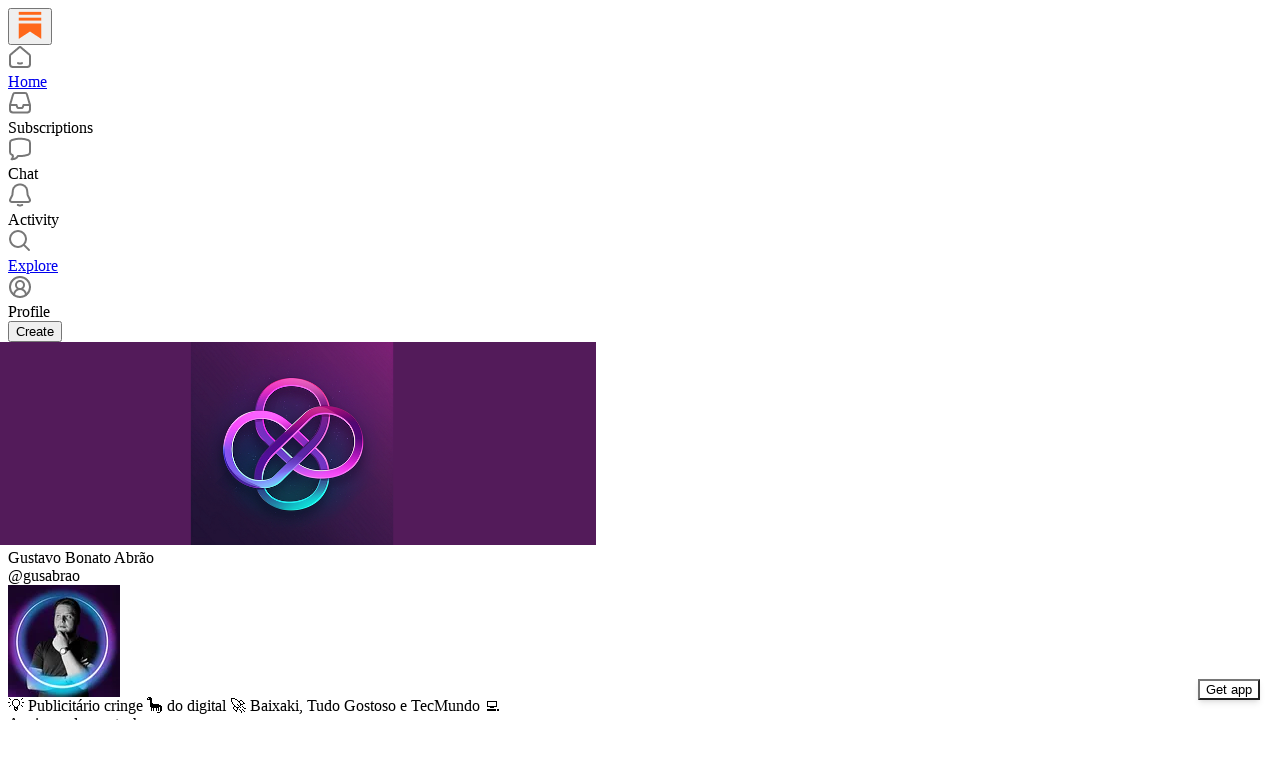

--- FILE ---
content_type: application/javascript
request_url: https://substackcdn.com/bundle/static/js/2721.1bfe296f.js
body_size: 21820
content:
"use strict";(self.webpackChunksubstack=self.webpackChunksubstack||[]).push([["2721"],{90117:function(e,t,n){n.d(t,{A:()=>i});let i={outer:"outer-cgmpdg",blur:"blur-gBxOTe",visible:"visible-noUyc6",icon:"icon-mx19LD"}},45897:function(e,t,n){n.d(t,{A:()=>i});let i={composer:"composer-ENKUUa",inputBox:"inputBox-GGEKcH",modalContext:"modalContext-f9yafG",submit:"submit-Y_w6uo"}},17515:function(e,t,n){n.d(t,{A:()=>a});var i=n(99851),l=n(17402),r=n(86500),o=n(68349);class a extends l.Component{componentWillUnmount(){this.state.uploading&&this.cancelUpload()}acceptsFile(e){return(this.props.accepts||this.accepts||"*").split(",").map(e=>new RegExp(e.trim().replace(/\./g,"\\.").replace(/\*/g,".*"))).reduce((t,n)=>t||n.test(e.type),!1)}uploadFile(e,t){let{urls:n=null,method:i="POST",rehost:l=!1,fileUrl:r=null,path:o=null,withCredentials:a=!0,useFormData:s=!0,mediaUpload:d=null}=arguments.length>2&&void 0!==arguments[2]?arguments[2]:{};var c,u=this;if(this.state.uploading)return;if(!window.FormData||!window.XMLHttpRequest)return void alert("Your browser does not support uploading files!");if(e&&!this.acceptsFile(e))return void alert("Please select a valid file");let p=n||this.props.urls||this.urls,m=[];if(!s&&this.chunkSize>0)for(let t=0;t<p.length;t++)m.push(e.slice(this.chunkSize*t,this.chunkSize*(t+1)));else p=[p[0]],m.push(e);let h=[],f=function(e){let n=arguments.length>1&&void 0!==arguments[1]?arguments[1]:0,l=new XMLHttpRequest;if(l.upload&&l.upload.addEventListener("progress",e=>u.onProgress(e),!1),l.addEventListener("load",t=>{d&&u.onPartUploadCompleted(d,l,e),u.uploadNextFile(t)},!1),l.addEventListener("error",t=>{console.error("failed to upload",t),n<10?(console.warn("retrying attempt=".concat(n+1),t),setTimeout(()=>{let t=f(e,n+1);u.setState({uploading:t,uploadingXhrs:[...u.state.uploadingXhrs.slice(0,-1),t]})},1e3*Math.pow(2,n))):u.onError(t)},!1),l.addEventListener("abort",e=>u.onAbort(e),!1),l.withCredentials=a,d&&u.onPartUploadStarted(d,l,e),l.open(i,p[e],!0),s){let n=new FormData;if(m[e]&&n.append(u.fileName||"file",m[e]),t)for(let e of Object.keys(t))n.append(e,t[e]);l.send(n)}else if(m[e]){var r,o;(null==(r=m[e])?void 0:r.type)&&l.setRequestHeader("Content-Type",null==(o=m[e])?void 0:o.type),l.send(m[e])}return l};for(let e=0;e<p.length;e++){if(d){let t=(null!=(c=d.parts)?c:[]).find(t=>t.part_number===e+1);if(null==t?void 0:t.etag){console.warn("already uploaded part ".concat(e+1));continue}}h.push(()=>f(e))}if(h.length)return this.resetUpload(h,l,r,o,d),h;this.onComplete()}uploadNextFile(e){let{uploadingXhrs:t,uploadingXhrGenerators:n}=this.state;if(t&&n&&t.length<n.length){let e=n[t.length]();this.setState({uploading:e,uploadingXhrs:t.concat([e])});return}this.onComplete(e)}resetUpload(){let e=arguments.length>0&&void 0!==arguments[0]?arguments[0]:null,t=arguments.length>1&&void 0!==arguments[1]&&arguments[1],n=arguments.length>2&&void 0!==arguments[2]?arguments[2]:null,i=arguments.length>3&&void 0!==arguments[3]?arguments[3]:null;arguments.length>4&&arguments[4];let l=null,r=null==e?void 0:e[0];r?l=r():e=null,clearInterval(this.state.percentCompleteInterval),this.setState({uploading:l,uploadingXhrs:l?[l]:null,uploadingXhrGenerators:e,startedAt:new Date().getTime(),percentComplete:null,percentCompleteInterval:null,estimatedTimeLeft:null,estimatedTimeLeftAt:null,rehost:t,fileUrl:n,path:i})}startPercentCompleteInterval(){this.setState({uploadedAt:new Date().getTime(),percentCompleteInterval:window.setInterval(()=>this.onPercentCompleteInterval(),100)})}onPercentCompleteInterval(){if(!this.state.uploading)return;let e=this.state.uploadedAt-this.state.startedAt,t=e*(1/this.fudgeFactor-1),n=e+t,i=Date.now()-this.state.startedAt;i<n?this.setEstimatedTimeLeft(i/n):null!==this.state.percentComplete&&this.state.percentComplete<1&&this.setEstimatedTimeLeft(1)}cancelUpload(){if(this.state.uploading)try{this.state.uploading.abort()}catch(e){console.error("Failed to cancel upload",e)}}setEstimatedTimeLeft(e){let t=0,n=new Date().getTime();if(this.state.startedAt&&Date.now()-this.state.startedAt>=5e3&&e&&e<1){let i=Date.now()-this.state.startedAt,l=i/e-i;l>=6e4&&(this.state.estimatedTimeLeft&&this.state.estimatedTimeLeft<l&&this.state.estimatedTimeLeftAt-Date.now()<5e3?(t=this.state.estimatedTimeLeft,n=this.state.estimatedTimeLeftAt):t=l)}return this.state.estimatedTimeLeft!==t&&this.setState({estimatedTimeLeft:t,estimatedTimeLeftAt:n}),t}getEstimatedTimeLeftMs(){return this.state.estimatedTimeLeft}onProgress(e){let{existingEtags:t=[],uploadingXhrs:n,uploadingXhrGenerators:i,percentCompleteInterval:l}=this.state;if(!l&&e.lengthComputable){var r,o;let l=(null!=(r=null==i?void 0:i.length)?r:1)+t.length,a=((null!=(o=null==n?void 0:n.length)?o:1)-1+t.length)/l+e.loaded/e.total/l,s=Math.min(a,1);this.setState({percentComplete:s}),this.props.onProgress&&this.props.onProgress({percentComplete:100*s});let d=(null==i?void 0:i.length)||1,c=(((null==n?void 0:n.length)||1)-1)/d+e.loaded/e.total/d;this.setEstimatedTimeLeft(c*this.fudgeFactor),a>=1&&this.startPercentCompleteInterval()}}async onComplete(e){var t,n;let i,l=this.state.uploading&&this.state.uploading.status;if(!l||l<200||l>=400)return void this.onError();let r=null!=(n=null==(t=this.state.uploading)?void 0:t.responseText)?n:"";try{i=JSON.parse(r)}catch(e){console.error("Failed to parse response:",e)}this.resetUpload(),this.props.onUpload&&this.props.onUpload(i,r)}onError(e,t){let n=t||(0,o.I5)(this.state.uploading);alert(n),this.resetUpload(),this.props.onError&&this.props.onError(Error(n))}onAbort(e){this.resetUpload(),this.props.onAbort&&this.props.onAbort()}render(){return this.props,this.state,console.error("should be implemented by subclass"),null}constructor(e,t){super(e,t),(0,i._)(this,"fudgeFactor",.8),(0,i._)(this,"accepts",null),(0,i._)(this,"chunkSize",null),(0,i._)(this,"fileName",""),(0,i._)(this,"urls",[]),(0,i._)(this,"onPartUploadStarted",async(e,t,n)=>{(0,r.u4)(r.qY.MEDIA_UPLOAD_PART_STARTED,{media_upload_id:e.id,post_id:e.post_id,part_number:n})}),(0,i._)(this,"onPartUploadCompleted",async(e,t,n)=>{(0,r.u4)(r.qY.MEDIA_UPLOAD_PART_COMPLETED,{media_upload_id:e.id,post_id:e.post_id,part_number:n})}),this.state={uploading:null,uploadingXhrGenerators:[],uploadingXhrs:[],existingEtags:[],startedAt:null,uploadedAt:null,percentComplete:null,percentCompleteInterval:null,estimatedTimeLeft:null,estimatedTimeLeftAt:null,rehost:null,fileUrl:null,path:null}}}},10168:function(e,t,n){n.d(t,{A:()=>s});var i=n(69277),l=n(70408),r=n(32641),o=n(4006),a=n(97731);let s=e=>{var{size:t=24,color:n="var(--color-fg-primary)"}=e,s=(0,r._)(e,["size","color"]);return(0,o.Y)(a.A,(0,l._)((0,i._)({},s),{name:"FilledReplyIcon",svgParams:{viewBox:"0 0 24 24"},stroke:"none",width:t,height:t,fill:n,children:(0,o.Y)("path",{d:"M10.2977 21.9891C11.0145 21.9891 11.5309 21.4441 11.5309 20.7139V16.5504H11.8367C15.9262 16.5504 18.498 17.6186 20.3426 21.1826C20.7114 21.8801 21.1963 21.9891 21.639 21.9891C22.1976 21.9891 22.7246 21.466 22.7246 20.5286C22.7246 12.4741 19.4256 7.4496 11.8367 7.4496H11.5309V3.3297C11.5309 2.59945 11.0145 2 10.2767 2C9.76024 2 9.41234 2.22888 8.85375 2.77384L0.537549 10.8174C0.126482 11.2207 0 11.624 0 11.9946C0 12.3542 0.137023 12.7684 0.537549 13.1608L8.85375 21.2807C9.35964 21.7711 9.78129 21.9891 10.2977 21.9891Z"})}))}},59085:function(e,t,n){n.d(t,{A:()=>s});var i=n(69277),l=n(70408),r=n(32641),o=n(4006),a=n(97731);let s=e=>{var{size:t=24,color:n="var(--color-fg-primary)"}=e,s=(0,r._)(e,["size","color"]);return(0,o.Y)(a.A,(0,l._)((0,i._)({},s),{name:"SkinnyPinIcon",svgParams:{viewBox:"0 0 24 24"},stroke:"none",width:t,height:t,fill:n,children:(0,o.Y)("path",{d:"M4 14.8571C4 15.7323 4.58687 16.3089 5.51351 16.3089H11.0836V21.117C11.0836 22.6924 11.7426 24 12 24C12.2471 24 12.906 22.6924 12.906 21.117V16.3089H18.4762C19.4028 16.3089 19.9896 15.7323 19.9896 14.8571C19.9896 12.6847 18.2497 10.3887 15.3565 9.33849L15.0167 4.6126C16.5199 3.75804 17.7554 2.79021 18.2908 2.10038C18.5585 1.75032 18.6924 1.40025 18.6924 1.09137C18.6924 0.463323 18.2085 0 17.4878 0H6.51222C5.7812 0 5.30759 0.463323 5.30759 1.09137C5.30759 1.40025 5.43115 1.75032 5.69883 2.10038C6.23423 2.79021 7.46975 3.75804 8.97296 4.6126L8.6332 9.33849C5.74002 10.3887 4 12.6847 4 14.8571Z"})}))}},74546:function(e,t,n){n.d(t,{n:()=>a});var i=n(4006),l=n(50802),r=n(17402),o=n(35369);function a(e){let{mediaUpload:t,selectedFile:n,onInputChange:a}=e,s=(0,r.useRef)();return t||n?null:(0,i.FD)(o.K0,{priority:"tertiary",size:"md",onClick:()=>{var e;null==(e=s.current)||e.click()},children:[(0,i.Y)(l.A,{size:20}),(0,i.Y)("input",{type:"file",accept:"video/*",multiple:!0,onChange:a,ref:s,style:{display:"none"}})]})}},2991:function(e,t,n){n.d(t,{J:()=>a});var i=n(69277),l=n(70408),r=n(4006),o=n(21398);function a(e){return(0,r.Y)(o.Ic,(0,l._)((0,i._)({},e),{module:"./ChatTextEditor",resolve:e=>e.ChatTextEditor,onRequest:()=>n.e("6308").then(n.bind(n,95375))}))}},79515:function(e,t,n){n.d(t,{Qi:()=>C,iC:()=>g,sl:()=>y});var i=n(69277),l=n(70408),r=n(32641),o=n(4006),a=n(17402),s=n(91461),d=n(84605),c=n(89490),u=n(35369),p=n(76977),m=n(63136),h=n(49807),f=n(57324);function g(e){var{hasLeftChat:t,isPaywallPreview:n,publication:a,isFounding:s,isFreeSubscribed:d,footerMessage:c,footerIcon:u,handleJoinChat:h}=e,f=(0,r._)(e,["hasLeftChat","isPaywallPreview","publication","isFounding","isFreeSubscribed","footerMessage","footerIcon","handleJoinChat"]);return(0,o.Y)(v,{children:(0,o.Y)(b,{children:(0,o.FD)(p.I1,{gap:20,alignItems:"center",children:[(0,o.FD)(p.Ye,{gap:8,alignItems:"center",children:[u,(0,o.Y)(m.EY.B3,{weight:"medium",color:"primary",align:"center",children:c})]}),(0,o.Y)(_,(0,l._)((0,i._)({},f),{hasLeftChat:t,isPaywallPreview:n,publication:a,isFounding:s,isFreeSubscribed:d,pubSettings:null==a?void 0:a.threads_v2_settings,handleJoinChat:h}))]})})})}function y(){return(0,o.Y)(v,{children:(0,o.Y)(b,{children:(0,o.Y)(u.$n,{priority:"secondary",loading:!0,minWidth:320,children:(0,o.Y)(a.Fragment,{})})})})}let v=(0,c.I4)({display:"flex",paddingX:20,paddingBottom:20,justifyContent:"center"}),b=(0,c.I4)({display:"flex",flex:"grow",radius:"md",justifyContent:"center",alignItems:"center",padding:20,bg:"primary-hover",gap:12});function _(e){let{hasLeftChat:t,isPaywallPreview:n,publication:i,isFounding:l,isFreeSubscribed:r,pubSettings:a,hasPaidPaywall:s,hasFoundingPaywall:c,handleJoinChat:p}=e,{iString:m}=(0,d.GO)();if(t)return(0,o.Y)(u.$n,{priority:"primary",onClick:p,children:m("Join chat")});if(n&&i)switch(i.paywall_chat){case"free":return(0,o.Y)(w,{planType:"free",publication:i,children:m("Subscribe")});case"paid":case"founding":return(0,o.Y)(Y,{publication:i,buttonText:m("Subscribe"),planType:i.paywall_chat});default:return null}return((null==a?void 0:a.create_thread_minimum_role)==="founding"||c)&&!l&&i?(0,o.Y)(Y,{publication:i,buttonText:m("Upgrade"),planType:"founding"}):((null==a?void 0:a.create_thread_minimum_role)==="paid"||s)&&r&&i?(0,o.Y)(Y,{publication:i,buttonText:m("Upgrade"),planType:"paid"}):null}function Y(e){var t,n,i;let l,r,{publication:s,buttonText:c,planType:u}=e,{iString:p}=(0,d.GO)(),m=null!=(n=null==(t=s.plans)?void 0:t.filter(e=>e.active))?n:[],h="founding"===u?m.find(e=>{var t;return null==(t=e.metadata)?void 0:t.founding}):null!=(i=m.find(e=>"month"===e.interval))?i:m[0],f=p("Subscribe"),g=(0,a.useMemo)(()=>{var e;return new Intl.NumberFormat(void 0,{style:"currency",currency:null!=(e=null==h?void 0:h.currency)?e:"USD",trailingZeroDisplay:"stripIfInteger"})},[null==h?void 0:h.currency]);return(0,o.FD)(w,{publication:s,planType:u,children:[c||f,h?" ∙ ".concat((l="".concat(g.format(h.amount/100)," "),r="year"===h.interval?"a year":"a month","".concat(l).concat(r))):null]})}function w(e){let{publication:t,planType:n,children:l}=e;return(0,o.Y)(p.I1,{width:320,children:(0,o.Y)(u.$n,{priority:"primary",href:(0,h.eV6)(t,{addBase:!0,params:(0,i._)({utm_source:f.VU.substack,utm_medium:f.Jn.web,utm_content:f.fL.chat,next:window.location.href},"founding"===n?{plan:"founding"}:{})}),children:l})})}function C(){return(0,o.Y)(s.A,{size:14,color:"var(--color-fg-primary)"})}},20394:function(e,t,n){n.d(t,{G:()=>w});var i=n(69277),l=n(70408),r=n(4006),o=n(46271),a=n(89490),s=n(97515),d=n(63175),c=n(594),u=n(3046),p=n(46647),m=n(35369),h=n(76977);function f(e){let{onClick:t}=e;return(0,r.Y)(h.pT,{justifyContent:"center",padding:8,children:(0,r.Y)(m.$n,{priority:"tertiary",onClick:t,children:"Load more"})})}var g=n(87782),y=n(18464),v=n(167),b=n(87545),_=n(99051),Y=n(57324);function w(e){let{chatItem:t,onSelectPost:n,isPaid:m,isFounding:h,isFreeSubscribed:w,pub:P,isReadOnly:F,onBack:T,isPreview:D,index:I}=e,k=(0,o.Jd)();if("day-marker"===t.type)return(0,r.Y)(a.az,{paddingTop:16*(0===I),children:(0,r.Y)(p.D,{timestamp:t.item.timestamp},t.id)});if("new-marker"===t.type)return(0,r.Y)(g.F,{},t.id);if("community-post"===t.type){let{item:e}=t;return n?(0,r.Y)(a.az,{paddingX:16,paddingBottom:16,children:(0,r.Y)(b.AJ,{item:e.isNew&&k?(0,l._)((0,i._)({},e),{user:k}):e,onSelect:n,isPaid:m,isFounding:h,isFreeSubscribed:w,pub:P,isReadOnly:F},e.communityPost.id)}):null}if("parent-post"===t.type){let{item:e}=t;return(0,r.FD)(d.DF,{children:[(0,r.Y)(b.AJ,{item:e,pub:P,isPaid:m,isFounding:h,isFreeSubscribed:w,isReadOnly:!1,onSelect:()=>{},showReply:!1,onDelete:()=>null==T?void 0:T()}),D?(0,r.Y)(y.r9,{}):null]})}if("message-group"===t.type)return(0,r.Y)(a.az,{paddingX:16,paddingBottom:16,children:(0,r.Y)(u.$4,{group:t.item,direction:t.item.author.id===(null==k?void 0:k.id)?"outgoing":"incoming",isPending:!1,showName:!0},t.id)});if("load-more"===t.type)return(0,r.Y)(f,{onClick:t.item.onClick},t.id);if("loading"===t.type)return(0,r.Y)(c.W,{},t.id);if("chat-zero"===t.type){let{title:e,description:n,includeUpsell:i}=t.item;return(0,r.Y)(s.p,{title:e,description:n,button:i&&P?(0,r.Y)(_.no,{pub:P,utm_source:Y.VU.webChatPaywall}):void 0},t.id)}if("divider"===t.type){let{replyCount:e,parentPost:n,parentReply:i}=t.item;return(0,r.Y)(a.az,{paddingX:16,children:(0,r.Y)(v.wG,{replyCount:e,parentPost:n,parentReply:i})})}if("error"===t.type)return(0,r.Y)(v.v0,{});if("parent-reply"===t.type)return(0,r.Y)(d.DF,{children:(0,r.Y)(v.Wf,{reply:t.item.parentReply,author:t.item.author})});if("paywall"===t.type&&P){let{item:e}=t;return"communityPost"in e?(0,r.Y)(C,{children:(0,r.Y)(b.AJ,{item:e,pub:P,isPaid:m,isFounding:h,isFreeSubscribed:w,isReadOnly:!0,onSelect:()=>{},showReply:!1})}):(0,r.Y)(C,{css:{paddingTop:32},children:(0,r.Y)(v.pU,{user:e.user,showReply:!1,analyticsParams:{publication_id:P.id,community_post_id:e.postId},audience:e.audience,pub:P})})}return null}let C=(0,a.I4)({padding:16})},65228:function(e,t,n){n.d(t,{L:()=>v});var i=n(4006),l=n(84605),r=n(46271),o=n(86500),a=n(24078),s=n(17028),d=n(81929),c=n(31679),u=n(8665),p=n(62488),m=n(93427),h=n(49095),f=n(16291),g=n(15567),y=n(35407);function v(e){var t,n,l,d;let{item:v,onSelect:_,isSelected:Y,isUnread:w,tab:C}=e,P=(0,p.Z)(),F=(0,r.Jd)(),T=null==(t=v.messageThread.members.find(e=>e.user_id!==(null==F?void 0:F.id)))?void 0:t.user;if(!T)return console.error("No member for DM conversation ".concat(v.messageThread.id)),null;let{recentMessage:D}=v,I=D&&(null==(n=v.messageThread.members.find(e=>D.comment.user_id===e.user_id))?void 0:n.user);return(0,i.FD)(c._h,{isSelected:Y,onClick:e=>{let t=v.messageThread.id;(0,o.u4)(o.qY.CHAT_INBOX_CONVERSATION_CLICKED,{surface:P,tab:C,type:"dm",conversation_id:t}),_(t,e)},href:(0,g.tv)(v.messageThread.id),children:[w&&(0,i.Y)(m.XV,{className:y.A.unreadDot}),(0,i.Y)(a.eu,{user:T,size:56}),(0,i.FD)(c.Ru,{children:[(0,i.FD)(s.fI,{alignItems:"center",gap:8,children:[(0,i.FD)(s.fI,{gap:12,flex:"grow",children:[(0,i.Y)(s.EY.B3,{weight:"medium",ellipsis:!0,children:T.name}),T.bestseller_tier||(null==(l=T.status)?void 0:l.badge)?(0,i.Y)(h.UserStatusSymbols,{inline:!0,status:T.status,size:"sm",userId:T.id}):null,"requests"===C&&(0,i.Y)(b,{item:v})]}),(null==D?void 0:D.comment)&&(0,i.Y)(s.EY.B5,{color:"secondary",children:(0,f.A)(D.comment.created_at).chatTime()}),v.isPinned&&(0,i.Y)(u.Q,{})]}),D&&(0,i.Y)(c.C4,{unread:w,children:(0,i.Y)(c.YP,{comment:D.comment,link:null==(d=D.link_metadata)?void 0:d.title,outgoing:(null==I?void 0:I.id)===(null==F?void 0:F.id),fallbackText:v.subtitleBody})})]})]})}function b(e){let{item:t}=e,{iString:n}=(0,l.GO)(),{subscriberContext:r}=t,o=null==r?void 0:r.membershipState,a=o&&["free_signup","subscribed"].includes(o);return r&&a?(0,i.Y)(d.vw,{theme:"subscribed"===o?"paid":"default",children:n(r.isFounding?"Founding":"subscribed"===o?"Paid":"Free")}):null}},31679:function(e,t,n){n.d(t,{C4:()=>f,Ru:()=>h,S:()=>y,YP:()=>g,_h:()=>m});var i=n(69277),l=n(32641),r=n(4006),o=n(32485),a=n.n(o),s=n(89490),d=n(17028),c=n(76977),u=n(22602),p=n(35407);function m(e){var{isSelected:t,className:n}=e,o=(0,l._)(e,["isSelected","className"]);return(0,r.Y)(c.VP,{children:(0,r.Y)(c.Ye,(0,i._)({className:a()(p.A.chatPublication,n,t&&p.A.selected),as:"a",alignItems:"center",position:"relative",gap:12,paddingY:12,paddingX:16,href:o.href,target:"_blank",rel:"noopener noreferrer",hover:!0,userSelect:"none"},o))})}let h=(0,s.yw)({display:"flex",direction:"column",flex:"grow",minWidth:0,gap:2,alignSelf:"start",justifyContent:"start"});function f(e){let{unread:t,children:n}=e;return(0,r.Y)(d.EY.B4,{display:"flex",color:t?"primary":"secondary",children:(0,r.Y)(d.EY,{as:"span",ellipsis:!0,minWidth:0,children:n})})}function g(e){var t;let{comment:n,outgoing:i,link:l,fallbackText:o}=e;if(n.reported_by_user)return(0,r.Y)("em",{children:"You reported this thread."});let{media_uploads:a}=n,s=(null==a?void 0:a.length)||0,d=null!=(t=null==n?void 0:n.body)?t:void 0,c=i?"You: ":"";return n||(c="New conversation"),l&&(d?c+="\uD83D\uDD17 ".concat(d):l?c+="\uD83D\uDD17 ".concat(l):c+="\uD83D\uDD17 Link"),a&&(d?c+="\uD83D\uDCF8 ".concat(d):s>1?c+="\uD83D\uDCF8  ".concat(s," Images"):c+="\uD83D\uDCF8 Image"),a||l||(d?c+=d:c+=o),(0,r.Y)(r.FK,{children:c})}function y(){return(0,r.Y)(c.VP,{padding:12,gap:8,children:Array(8).fill(0).map(()=>(0,r.Y)(v,{}))})}function v(){return(0,r.FD)(c.fI,{gap:12,padding:8,alignItems:"center",children:[(0,r.Y)(u.O,{radius:"full",width:48,height:48}),(0,r.FD)(c.VP,{gap:8,flex:"grow",children:[(0,r.Y)(u.O,{maxWidth:"".concat(50*Math.random()+50,"%")}),(0,r.Y)(u.O,{maxWidth:"".concat(25*Math.random()+25,"%")})]})]})}},506:function(e,t,n){n.d(t,{HD:()=>j,sv:()=>$,et:()=>W,D1:()=>J,J6:()=>H,Xp:()=>B,rK:()=>X,TO:()=>V});var i=n(69277),l=n(70408),r=n(32641),o=n(4006),a=n(48697),s=n(59612),d=n(17402),c=n(18993),u=n(97731);let p=e=>{var{size:t=24,color:n="var(--color-fg-primary)"}=e,a=(0,r._)(e,["size","color"]);return(0,o.Y)(u.A,(0,l._)((0,i._)({},a),{name:"MessageIconFilled",svgParams:{viewBox:"0 0 24 24"},stroke:"none",width:t,height:t,fill:n,style:{display:"block"},children:(0,o.Y)("path",{d:"M4.84127 22.0503C6.0053 22.0503 8.90565 20.7796 10.5547 19.5962C10.7196 19.4798 10.8553 19.4313 10.9912 19.4313C11.1173 19.4409 11.2434 19.4507 11.3695 19.4507C18.3634 19.4507 23 15.4736 23 10.6429C23 5.76371 18.1111 1.82544 12 1.82544C5.88889 1.82544 1 5.76371 1 10.6429C1 13.7469 2.91093 16.4727 6.02469 18.1411C6.1702 18.2188 6.2187 18.3643 6.1411 18.5097C5.59789 19.4022 4.62787 20.4692 4.25926 20.9542C3.88096 21.4392 4.09436 22.0503 4.84127 22.0503Z"})}))};var m=n(84605),h=n(27332),f=n(74546),g=n(86998),y=n(86500),v=n(24078),b=n(35369),_=n(76977),Y=n(16993),w=n(36372),C=n(45773),P=n(82519),F=n(88774);function T(e){let{visibilityOptions:t,currentVisibility:n,onPick:i}=e,{iString:l}=(0,m.GO)(),r="all_subscribers"===n,a=["only_paid","only_paid_replies"].includes(n),s=["only_founding","only_founding_replies"].includes(n),d=["only_paid","only_founding"].includes(n);return(0,o.FD)(F.W1,{trigger:(0,o.Y)(b.$n,{priority:"secondary",size:"sm",trailing:(0,o.Y)(P.A,{}),children:(0,o.Y)(D,{currentVisibility:n})}),children:[(0,o.Y)(F.j,{children:l("Who is this thread for?")}),t.hasFree&&(0,o.Y)(F.Dr,{onClick:()=>{i("all_subscribers")},trailing:r?(0,o.Y)(C.A,{size:20}):null,children:(0,o.Y)(D,{currentVisibility:"all_subscribers"})}),t.hasPaid&&(0,o.Y)(F.Dr,{onClick:()=>{i(d?"only_paid":"only_paid_replies")},trailing:a?(0,o.Y)(C.A,{size:20}):null,children:(0,o.Y)(D,{currentVisibility:"only_paid"})}),t.hasFounding&&(0,o.Y)(F.Dr,{onClick:()=>{i(d?"only_founding":"only_founding_replies")},trailing:s?(0,o.Y)(C.A,{size:20}):null,children:(0,o.Y)(D,{currentVisibility:"only_founding"})})]})}function D(e){let{currentVisibility:t}=e,{iString:n}=(0,m.GO)();switch(t){case"only_paid":case"only_paid_replies":return(0,o.Y)(o.FK,{children:n("Paid subscribers")});case"only_founding":case"only_founding_replies":return(0,o.Y)(o.FK,{children:n("Founding members")});default:return(0,o.Y)(o.FK,{children:n("Everyone")})}}var I=n(91461);function k(e){let{currentVisibility:t,onPick:n}=e,{iString:i}=(0,m.GO)(),l=["only_founding","only_founding_replies"].includes(t),r=["only_paid_replies","only_founding_replies"].includes(t),a=["only_paid","only_founding"].includes(t);return(0,o.FD)(F.W1,{trigger:(0,o.Y)(b.$n,{priority:"secondary",size:"sm",trailing:(0,o.Y)(P.A,{}),leading:(0,o.Y)(I.A,{size:12}),children:(0,o.Y)(S,{currentVisibility:t})}),children:[(0,o.Y)(F.j,{children:i("Which parts should be paywalled?")}),(0,o.Y)(F.Dr,{onClick:()=>{n(l?"only_founding_replies":"only_paid_replies")},trailing:r?(0,o.Y)(C.A,{size:20}):null,children:(0,o.Y)(S,{currentVisibility:l?"only_founding_replies":"only_paid_replies"})}),(0,o.Y)(F.Dr,{onClick:()=>{n(l?"only_founding":"only_paid")},trailing:a?(0,o.Y)(C.A,{size:20}):null,children:(0,o.Y)(S,{currentVisibility:l?"only_founding":"only_paid"})})]})}function S(e){let{currentVisibility:t}=e,{iString:n}=(0,m.GO)();switch(t){case"only_paid_replies":case"only_founding_replies":return(0,o.Y)(o.FK,{children:n("Paywall replies")});case"only_paid":case"only_founding":return(0,o.Y)(o.FK,{children:n("Paywall everything")});default:return(0,o.Y)(o.FK,{children:n("Unknown")})}}var A=n(34389),E=n(60322),x=n(76171);function O(e){let{options:t,setOption:n}=e,{iString:i}=(0,m.GO)();return(0,o.FD)(_.ov,{gap:8,alignItems:"center",children:[(0,o.Y)(E.S,{size:"xs",checked:t.sendAsEmail,onChange:()=>n("sendAsEmail",!t.sendAsEmail)}),(0,o.Y)(x.JU,{children:i("Send as email")})]})}function U(e){let{options:t,setOption:n}=e,{iString:i}=(0,m.GO)();return(0,o.FD)(_.ov,{gap:8,alignItems:"center",children:[(0,o.Y)(E.S,{size:"xs",checked:t.sendPush,onChange:()=>n("sendPush",!t.sendPush)}),(0,o.Y)(x.JU,{children:i("Send as push")})]})}var L=n(45458),N=n(2991),R=n(99715),z=n(3843),M=n(35407);let B=6;function V(e){let{publication:t,publicationId:n,placeholder:i,maxImagesToUpload:l,publishOptionsEnabled:r,visibilityOptions:a,photosEnabled:s=!1,videoEnabled:c=!1,disabled:u,onSubmit:m,initialFiles:h,handleModalClose:f,handleModalOpen:g,isModalOpen:v,videoPlayerProps:Y,editingPost:w}=e;return(0,d.useEffect)(()=>{v&&(0,y.u4)(y.qY.THREADS_COMPOSER_SCREEN_VIEWED,{publication_id:n})},[v]),(0,o.FD)(o.FK,{children:[(0,o.Y)(_.VP,{justifyContent:"center",paddingX:20,paddingBottom:20,className:M.A.footer,children:(0,o.Y)(_.VP,{radius:"md",justifyContent:"center",alignItems:"center",padding:20,bg:"secondary",gap:12,children:(0,o.Y)(_.VP,{width:320,children:(0,o.Y)(b.$n,{priority:"primary",onClick:()=>g(!0),disabled:u,leading:(0,o.Y)(p,{size:16,color:"var(--color-button-fg)"}),children:i})})})}),t&&(0,o.Y)(j,{isModalOpen:v,publication:t,maxImagesToUpload:l,publishOptionsEnabled:r,visibilityOptions:a,photosEnabled:s,videoEnabled:c,onSubmit:m,handleModalClose:f,initialFiles:h,videoPlayerProps:Y,editingPost:w})]})}function j(e){let{isModalOpen:t,publication:n,maxImagesToUpload:i,publishOptionsEnabled:l,visibilityOptions:r,photosEnabled:a,videoEnabled:s,onSubmit:d,handleModalClose:c,initialFiles:u,videoPlayerProps:p,editingPost:m}=e;return(0,o.Y)(Y.aF,{isOpen:t,onClose:c,fullscreenMobile:!0,width:600,children:(0,o.Y)(G,{publication:n,maxImagesToUpload:i,publishOptionsEnabled:l,visibilityOptions:r,photosEnabled:a,videoEnabled:s,onSubmit:d,handleModalClose:c,initialFiles:u,videoPlayerProps:p,editingPost:m})})}function G(e){var t,n,i,l,r;let{publication:a,maxImagesToUpload:s,publishOptionsEnabled:c,visibilityOptions:u,photosEnabled:p,videoEnabled:m,onSubmit:f,handleModalClose:y,initialFiles:w,videoPlayerProps:C,editingPost:P}=e,F=null==P||null==(n=P.threadMediaUploads)||null==(t=n[0])?void 0:t.mediaUpload,{user:D,files:I,handleSubmit:S,inputFile:E,removeFile:x,onChangeFile:B,onImageButtonClick:V,addFiles:j,textValue:G,setTextValue:W,options:K,setOption:q,postAudienceHandler:Q,canSubmit:Z,linkUrl:ee,setLinkUrl:et,getContentRef:en,selectedVideoFile:ei,setSelectedVideoFile:el,mediaUpload:er,setMediaUpload:eo}=(0,A.o)({defaultValue:null!=(l=null==P?void 0:P.body)?l:void 0,maxImagesToUpload:s,onSubmit:f,defaultPostAudience:P?P.audience:u.hasFree?"all_subscribers":u.hasPaid?"only_paid":"only_founding",initialMediaAssets:null!=(r=null==P?void 0:P.media_assets)?r:void 0,initialMediaUpload:F,editingPostId:null==P?void 0:P.id}),ea=(0,g.Qk)({onAddFiles:e=>{let t=e.filter(e=>(0,g.St)({fileType:e.type}));if(t.length>0&&t[0]){eo(null),el(t[0]);return}el(null),eo(null),j(e)},acceptFile:e=>{let{fileType:t}=e;return(0,g.um)({fileType:t})||!!(m&&(0,g.St)({fileType:t}))}}),es=(0,d.useCallback)(e=>{W(e)},[W]);(0,d.useEffect)(()=>{w&&w.length>0&&j(w)},[w]);let ed="free"===a.paywall_chat,ec="paid"===a.paywall_chat,eu="founding"===a.paywall_chat,ep=u.hasPaid,em=u.hasFounding,eh=ed&&!ep,ef=ec&&!em,eg="all_subscribers"===Q.value,ey="only_founding"===Q.value||"only_founding_replies"===Q.value,ev=ed&&ep||ec&&em,eb=ev&&ed&&!eg||ev&&ec&&ey,e_=c&&!eh&&!ef&&!eu;return D?(0,o.FD)(o.FK,{children:[(0,o.FD)(Y.cw,{children:[(0,o.FD)(_.VP,{gap:16,children:[e_?(0,o.FD)(_.fI,{gap:8,children:[ev&&(0,o.Y)(T,{visibilityOptions:u,currentVisibility:Q.value,onPick:e=>{Q.set(e)}}),eb&&(0,o.Y)(k,{currentVisibility:Q.value,onPick:e=>{Q.set(e)}})]}):null,(0,o.FD)(_.fI,{gap:12,minWidth:0,children:[(0,o.Y)(v.eu,{size:36,user:D}),(0,o.FD)(_.VP,{gap:2,flex:"fill",children:[(0,o.Y)(h.l8,{user:D}),(0,o.Y)(_.fI,{gap:12,minWidth:0,className:M.A.inputBox,flex:"grow",paddingRight:8,overflowY:"auto",children:(0,o.Y)(N.J,{defaultValue:G,placeholder:"Write something...",autoFocus:!0,onChange:es,onReturn:S,onAddFiles:j,onDrop:ea.props.onDrop,className:M.A.modalChatEditor,getContentRef:en})})]})]}),I.length>0&&(0,o.Y)($,{files:I,deleteFile:x}),(!I.length&&ei||F)&&(0,o.Y)(_.pT,{children:(0,o.Y)(R.S,{file:ei,initialMediaUpload:null!=F?F:null,maxVideoDurationSeconds:z.F$,onCancel:()=>{el(null),eo(null)},onRemoveVideo:()=>{el(null),eo(null)},onComplete:async e=>{let{mediaUpload:t}=e;t&&eo(t)},videoPlayerProps:C})}),ee&&(0,o.Y)(X,{linkUrl:ee,deleteLink:()=>et(null)}),c&&!P&&(0,o.FD)(_.fI,{gap:20,alignItems:"center",justifyContent:"end",children:[(null==(i=a.threads_v2_settings)?void 0:i.push_suppression_enabled)&&(0,o.Y)(U,{options:K,setOption:q}),(0,o.Y)(O,{options:K,setOption:q})]})]}),(0,o.Y)(L.Y,{visible:ea.isDragging})]}),(0,o.Y)(Y.jl,{primaryButton:(0,o.Y)(b.$n,{priority:"primary",disabled:!Z,onClick:e=>{S(e),y()},children:P?"Save":"Send"}),secondaryButton:(0,o.Y)(b.$n,{priority:"secondary",onClick:y,children:"Cancel"}),tertiaryButton:(0,o.FD)(_.fI,{gap:4,flex:"grow",justifyContent:"start",children:[p&&!ei&&!er&&(0,o.Y)(H,{onClick:V}),m&&!I.length&&(0,o.Y)(J,{selectedFile:ei,setSelectedFile:el})]})}),(0,o.Y)("input",{type:"file",accept:"image/*",id:"file",ref:E,style:{display:"none"},onChange:B,"aria-label":"Add image",multiple:!0})]}):null}function J(e){let{selectedFile:t,setSelectedFile:n}=e,i=(0,w.d)(),{iString:l}=(0,m.GO)(),r=()=>{i.popToast(()=>(0,o.Y)(w.y,{text:l("Something went wrong. Please try again.")}))};return(0,o.Y)(f.n,{mediaUpload:null,selectedFile:t,onInputChange:e=>{if(!e.currentTarget){console.warn("input change event had no currentTarget"),r();return}if(!(e.currentTarget instanceof HTMLInputElement)){console.warn("input change event currentTarget was not an input"),r();return}let t=e.currentTarget,{files:i}=t;if(!i){console.warn("input change event had no files"),r();return}if(i.length>1&&console.error("selected multiple files, at most 1 file allowed"),0===i.length){console.error("must select exactly one file"),r();return}n(i[0]),t.value=""}})}function W(e){let{onDelete:t,className:n,size:i="sm",xSize:l=20}=e;return(0,o.Y)(b.mZ,{className:n,size:i,rounded:!0,onClick:t,children:(0,o.Y)(a.A,{size:l})})}function K(e){var t;let{file:n,deleteFile:i}=e;return(0,o.FD)(_.fI,{className:M.A.imageBox,children:[(0,o.Y)("img",{className:M.A.image,src:n.url,alt:null==(t=n.file)?void 0:t.name}),(0,o.Y)(W,{onDelete:()=>i(n),className:M.A.deleteFile})]})}function H(e){let{onClick:t}=e;return(0,o.Y)(b.K0,{onClick:t,priority:"tertiary",children:(0,o.Y)(s.A,{size:20})})}function X(e){let{linkUrl:t,deleteLink:n}=e;return(0,o.FD)(_.VP,{className:M.A.composerLinkPreview,radius:"lg",overflow:"hidden",alignSelf:"start",children:[(0,o.Y)(c.ZT,{linkUrl:t}),(0,o.Y)(W,{onDelete:n,className:M.A.deleteFile})]})}function $(e){var{files:t,deleteFile:n}=e,a=(0,r._)(e,["files","deleteFile"]);return(0,o.Y)(_.pT,(0,l._)((0,i._)({},a),{gap:8,wrap:"wrap",children:t.map(e=>(0,o.Y)(K,{file:e,deleteFile:n},e.url))}))}},18464:function(e,t,n){n.d(t,{z6:()=>l,XC:()=>o,r9:()=>r});var i=n(75303);let l=(0,i.I4)({className:"grayscaleFilter-zoT7iO",position:"absolute",inset:0}),r=(0,i.I4)({className:"paywallPreviewFilter-SG6InP",position:"absolute",inset:0}),o=(0,i.I4)({className:"reversed-BbEkyU"},r)},75485:function(e,t,n){n.d(t,{O:()=>s});var i=n(4006),l=n(84605),r=n(76977),o=n(63136),a=n(39318);function s(e){let{errorMessage:t}=e,{iString:n}=(0,l.GO)();return(0,i.Y)(r.pT,{paddingX:16,style:{position:"relative",zIndex:10},children:(0,i.FD)(o.EY.B5,{color:"error",style:{opacity:1},children:[t||"Phone verification required to continue with chat.",(0,i.Y)("br",{}),"Please verify your phone number using the"," ",(0,i.Y)("a",{href:(0,a.wHz)(),target:"_blank",rel:"noopener noreferrer",style:{color:"inherit",textDecoration:"underline"},"aria-label":n("Open the Substack app"),children:"Substack app"}),"."]})})}},167:function(e,t,n){n.d(t,{v0:()=>eg,z9:()=>e_,wG:()=>ew,Wf:()=>eP,pU:()=>eb,lG:()=>ef});var i=n(69277),l=n(70408),r=n(32641),o=n(4006),a=n(32485),s=n.n(a),d=n(68090),c=n.n(d),u=n(54718),p=n(48587),m=n(99862),h=n(17402),f=n(12550),g=n.n(f),y=n(61284),v=n(18993),b=n(84605),_=n(46271),Y=n(86998),w=n(86500),C=n(94729),P=n(56804),F=n(35369),T=n(16074),D=n(97515),I=n(76977),k=n(88774),S=n(63136),A=n(79515),E=n(20394),x=n(63175),O=n(31268),U=n(31117),L=n(594),N=n(3046),R=n(506),z=n(46647),M=n(18464),B=n(75485),V=n(36319),j=n(87545),G=n(99051),J=n(21006),W=n(70486),K=n(75303);function H(){let e=(0,h.useMemo)(()=>Array(10).fill(null).map(()=>Math.ceil(4*Math.random())),[]);return(0,o.FD)(X,{children:[(0,o.Y)($,{children:e.map((e,t)=>t%2==0?(0,o.Y)(q,{length:e}):(0,o.Y)(Q,{length:e}))}),(0,o.Y)(M.XC,{})]})}let X=(0,K.I4)({position:"relative",flex:"grow",padding:16},K.VP),$=(0,K.I4)({gap:12,flex:"grow",overflow:"hidden"},K.VP);function q(e){let{length:t}=e;return(0,o.FD)(Z,{children:[(0,o.Y)(et,{}),(0,o.Y)(en,{children:Array(t).fill(null).map(()=>(0,o.Y)(ei,{}))})]})}function Q(e){let{length:t}=e;return(0,o.Y)(ee,{children:(0,o.Y)(en,{children:Array(t).fill(null).map(()=>(0,o.Y)(ei,{}))})})}let Z=(0,K.I4)({display:"flex",gap:8,alignItems:"end"}),ee=(0,K.I4)({justifyContent:"end"},Z),et=(0,K.I4)({width:32,height:32,radius:"full",bg:"secondary"}),en=(0,K.I4)({bg:"secondary",radius:"lg",flex:"grow",maxWidth:400},K.VP),ei=(0,K.I4)({height:32});var el=n(49520),er=n(66093),eo=n(42831),ea=n(74470),es=n(45458),ed=n(26095),ec=n(32848),eu=n(43296),ep=n(49807),em=n(36083),eh=n(35407);function ef(e){var t,n,r,a,d,f,b,P,T,z,K,X,$,q,Q,Z,ee,et,en,ei,ef,eg,eb,e_;let{postId:eP,pubId:eF,parentCommentId:eT,onBack:eD,isAutoSelected:eI,state:ek,navigateToChat:eS,targetReplyId:eA,showTarget:eE,isCustomerSupportMode:ex,hideHeader:eO}=e,eU=(0,_.Jd)(),eL=eT?null!=(Q=ek.replies.get(eT))?Q:V.h0:null!=(Z=ek.comments.get(eP))?Z:V.h0,eN=null==(t=ek.chats.get(eF))?void 0:t.muteStatus,eR=(null==eN?void 0:eN.type)==="leave",ez=ek.communityPosts.get(eP),eM=eT?ek.communityComments.get(eT):null,eB=ek.inbox.resources.all.isLoading&&0===ek.inbox.threadList.length,eV=ek.chats.get(eF),ej=null!=(ee=ez&&ek.users.get(ez.communityPost.user_id))?ee:null,eG=null!=(et=eM&&ek.users.get(eM.comment.user_id))?et:null,eJ=null==eV?void 0:eV.publication,{listRef:eW,scrollToBottom:eK,observeScrollPosition:eH,isScrolledToBottom:eX,listLengthRef:e$}=(0,ea.F)({preferredStart:"top"}),eq=(0,h.useRef)(!1),eQ=(0,ec.n7)(),eZ=eU&&(null==ej?void 0:ej.id)==eU.id,{isPaid:e0,isAuthor:e1,isFreeSubscribed:e2,isFounding:e4,isSubscribed:e6,subscription:e7}=(0,ec.NL)(eF),e9=e1||null!=(en=null==eV||null==(r=eV.publication)||null==(n=r.threads_v2_settings)?void 0:n.photo_replies_enabled)&&en,e8=!!ek.editingPost,[e3,e5]=(0,h.useState)(null),te=(0,h.useMemo)(()=>{let{quoteReply:e}=eL;if(e){let t=ek.communityComments.get(e);if(t){let e=t&&ek.users.get(t.comment.user_id);return{comment:t.comment,user:e}}}},[eL.quoteReply]),tt=e=>ta({type:"comments-quote_set",payload:(0,l._)((0,i._)({},tu),{commentId:e})}),tn=(0,h.useMemo)(()=>null==eL?void 0:eL.lastViewedAt,[eL.isLoaded]),ti="".concat(eT?"replies-".concat(eT):"comments-".concat(eP),"-").concat(eL.comments.length).concat((null==te?void 0:te.comment)?"-".concat(te.comment.id):""),tl=(0,U.B)({publication:eJ,isAuthor:e1,isSubscribed:e6,isFounding:e4,isPaid:e0})&&!ex,tr=e1||null!=(ei=null==eV||null==(d=eV.publication)||null==(a=d.threads_v2_settings)?void 0:a.photo_replies_enabled)&&ei,to=e1||tr;(0,h.useEffect)(()=>{eT?eM&&(0,V.PO)(eM)&&(0,w.u4)(w.qY.THREAD_REPLY_PERMALINK_VIEWED,{publication_id:eF,community_post_id:eP,community_comment_id:eT,isAutoSelected:eI}):ez&&(0,V.Tv)(ez)&&(0,w.u4)(w.qY.THREAD_PERMALINK_VIEWED,{publication_id:eF,community_post_id:eP,type:ez.communityPost.type,audience:ez.communityPost.audience,isAutoSelected:eI})},[eT,eP,eF,!!ez,!!eM]);let ta=(0,W.wA)(),[ts,td]=(0,h.useState)(null),[tc,tu]=eT?["replies",{parentCommentId:eT}]:["comments",{postId:eP}],tp=eL.isLoaded&&0===eL.comments.length,tm=null==(f=ek.communityComments.get(eL.comments[0]))?void 0:f.comment.created_at;(0,h.useEffect)(()=>{let e=()=>{let{visibilityState:e="visible"}=document;if("hidden"!==e&&(t(),tm&&(!eL.lastViewedAt||tm>eL.lastViewedAt))){let e=new Date().toISOString();(0,C.x6)("/api/v1/community/chat/".concat(eF,"/view"),{method:"POST",json:{community_comment_id:eT,community_post_id:eP,last_viewed_timestamp:e}}).catch(()=>{console.warn("Failed to mark post as viewed.")}),ta({type:"".concat(tc,"-mark_viewed"),payload:(0,l._)((0,i._)({},tu),{lastViewedAt:e})})}},t=(0,ed.x)(e);return e(),t},[eP,eT,tm,eL.lastViewedAt]);let th=null!=eT?"/api/v1/community/comments/".concat(eT,"/comments"):"/api/v1/community/posts/".concat(eP,"/comments"),tf=null!=eT?eT:eP,tg=async(e,t)=>{tw||ta({type:"".concat(tc,"-request_initial"),payload:(0,l._)((0,i._)({},tu),{order:e,target:t})});let n="desc"===e?"before":"after";try{var r;let o=await (0,C.x6)(th,{query:{order:e,targetReplyId:null!=(r=null==t?void 0:t.id)?r:void 0,initial:"true"}});ta({type:"".concat(tc,"-load_edge"),payload:(0,l._)((0,i._)({},tu),{edge:n,result:o})}),"desc"===e&&eK()}catch(t){return ta({type:"".concat(tc,"-error"),payload:(0,l._)((0,i._)({},tu),{edge:n,error:t})}),"desc"===e&&eK(),t}return null},ty={before:!1,after:!1},tv=(e,t)=>{if(!ty[e]&&!eL[e].isLoading)return ty[e]=!0,tb(e,t)},tb=async(e,t)=>{var n,r;ta({type:"".concat(tc,"-request_edge"),payload:(0,l._)((0,i._)({},tu),{edge:e})});let o=c()(eL.comments),a=eL.comments[0],s="before"===e?{order:"desc",before:o&&(null==(n=ek.communityComments.get(o))?void 0:n.comment.created_at)}:{order:"asc",after:a&&(null==(r=ek.communityComments.get(a))?void 0:r.comment.created_at)};try{let n=await (0,C.x6)(th,(0,l._)((0,i._)({},t),{query:s})),{current:r}=eW;ta({type:"".concat(tc,"-load_edge"),payload:(0,l._)((0,i._)({},tu),{edge:e,result:n})}),"desc"===eL.order&&r&&eX&&eK()}catch(t){console.warn(t),ta({type:"".concat(tc,"-error"),payload:(0,l._)((0,i._)({},tu),{edge:e,error:t})})}},t_=e=>{eL[e].hasMore&&tv(e)};(0,h.useEffect)(()=>{tg("asc",eA?{id:eA,show:!!eE}:void 0).then(e=>{e&&td(e)})},[tf,eA]);let{target:tY,isLoaded:tw}=eL,tC=tw&&!eB;(0,h.useLayoutEffect)(()=>{let e,t=eW.current;t&&tC&&((e=eA?tX.findIndex(e=>e.id===eA):tX.findIndex(e=>"new-marker"===e.type))>=0&&t.scrollToIndex(e),eL.lastViewedAt&&!eL.after.hasMore&&t.scrollToIndex(tX.length-1))},[tf,tC,!!eW.current]);let tP=eL.comments[0];(0,h.useLayoutEffect)(()=>{tP&&"desc"===eL.order&&eX&&eK()},[tP]),(0,h.useEffect)(()=>()=>{ta({type:"".concat(tc,"-target"),payload:(0,l._)((0,i._)({},tu),{target:null})})},[]);let tF=(0,eu.$P)();(0,er.a)({pubId:eF,handleReconnect:()=>tb("after")});let tT=(0,h.useRef)(tb);tT.current=tb,(0,el.z)(e=>ts||!eL.isLoaded?Promise.resolve():tT.current("after",{signal:e}),"open"===tF?6e4:1e4,[tf,ts,eL.isLoaded]);let tD=(0,h.useRef)(null),tI=(0,Y.zj)({onAddFiles:e=>{var t;null==(t=tD.current)||t.call(tD,e)},acceptFile:Y.um}),tk=async(e,t,n)=>{await ev(e,t,"video",n.id)},tS=async(e,t,n)=>{let i=await Promise.all(e.map(e=>ey(t,n,e.contentType))),l=[],r=[];for(let[t,n]of i.entries())n instanceof Error?l.push(n):r.push({asset:e[t],url:n.url,id:n.id});let o=await Promise.all(r.map(e=>{let{asset:t,id:n}=e;return eC(t,n)})),a=[];for(let e of o)e instanceof Error&&a.push(e);let s=l.length+a.length;s&&(s===e.length?alert("We failed to upload your media. Please try again later."):alert("We failed to upload some of your media. Please try again later."))},tA=async e=>{var t,n,r,o,a;let{value:s,mediaAssets:d,mentions:c,mediaUpload:u}=e;e5(null);let p=null!=s?s:"",m=null!=(o=null==(t=(n=crypto).randomUUID)?void 0:t.call(n))?o:g()();"asc"===eL.order&&tg("asc");let h=null;d&&(h=d.map(e=>({id:g()(),url:e.url,content_type:e.contentType,type:"image",file:e.file})));let f={is_founding:!!e4,membership_state:e0?"subscribed":"free_signup",role:e1?"admin":null,created_at:new Date(null!=(a=null==e7?void 0:e7.created_at)?a:new Date)};ta({type:"".concat(tc,"-new"),payload:(0,l._)((0,i._)({},tu),{id:m,body:p,postId:eP,mediaUploads:h,quoteReply:te,mentions:c,pubRoles:f,mediaAttachments:u?[{type:"video",thumb_url:"",url:"",explicit:!1,mediaUpload:u}]:[]})});let y=null==te||null==(r=te.comment)?void 0:r.id;te&&tt(null),eK(),u&&await tk(m,eF,u),d&&await tS(d,m,eF);try{await ta((0,v.lg)(eP,{id:m,body:p,parent_id:eT,quote_id:y,mentions:c}))}catch(e){e5(e)}},{update:tE}=(0,j.$y)({state:ek}),tx=async e=>{let{value:t,mediaAssets:n,sendAsEmail:i,sendPush:l,audience:r,linkUrl:o,mediaUpload:a,editingPostId:s}=e;if(s)return await tE({value:t,mediaAssets:n,sendAsEmail:i,sendPush:l,audience:r,linkUrl:o,mediaUpload:a,editingPostId:s})};eq.current=eL.before.isLoading;let tO=null==ts||null==(b=ts.body)?void 0:b.status,tU="FREE_SUBSCRIPTION_REQUIRED"===tO||tl&&(null==eJ?void 0:eJ.paywall_chat)==="free",tL="PAID_SUBSCRIPTION_REQUIRED"===tO||tl&&(null==eJ?void 0:eJ.paywall_chat)==="paid",tN="FOUNDING_SUBSCRIPTION_REQUIRED"===tO||tl&&(null==eJ?void 0:eJ.paywall_chat)==="founding",tR=tU||tL||tN,tz=ez&&(0,V.Tv)(ez)&&ez.communityPost.is_locked,tM=eT&&eM&&(0,V.PO)(eM)&&eM.comment.is_locked,tB=e1||!tR&&!tz&&!eR&&(!eT||eM&&(0,V.PO)(eM)&&!eM.comment.is_locked),tV=(null==ts||null==(P=ts.body)?void 0:P.status)==="PUBLICATION_NOT_FOUND",tj=ts&&(null==(T=ts.body)?void 0:T.status)==="POST_NOT_FOUND",tG=ts&&(null==(z=ts.body)?void 0:z.status)==="COMMENT_NOT_FOUND",tJ=eA&&ts&&(null==(K=ts.body)?void 0:K.status)==="COMMENT_NOT_FOUND",tW=(0,h.useCallback)(e=>t=>{if(!e)return;t.stopPropagation(),t.preventDefault();let n=e.comment.id,i=eL.comments.includes(n),l=-1;for(let[e,t]of tX.entries())if("message-group"===t.type)for(let i of t.item.messages)i.comment.id===n&&(l=e);if(i&&l>=0){var r;null==(r=eW.current)||r.scrollToIndex(l,{align:"start",smooth:!0}),setTimeout(()=>{let t=document.getElementById((0,N.fd)(e.comment));if(t){var n;t.classList.remove(null!=(n=em.A.highlight)?n:""),setTimeout(()=>{var e;t.classList.add(null!=(e=em.A.highlight)?e:"")},100)}},100)}else{if(n===eA)return;ta({type:"".concat(tc,"-clear"),payload:tu}),(0,m.route)((0,ep.yRP)(location.pathname,{targetReplyId:n,showTarget:!0}),!0)}},[tu,tc,ta,eL.comments,eA]),tK=(0,h.useMemo)(()=>tV||!eV&&!eB||(null==eV?void 0:eV.before.error)||tj||tG||tJ,[eV,tj,tV,tG,eB,tJ]),tH=!eQ.hasLoadedOnce,tX=(0,h.useMemo)(()=>{var e,t,n;let r=[];if(tK)return r;if(!eL.before.hasMore)if((tH||eB)&&!tR)r.push({type:"loading",id:"loading-initial"});else if(!tl&&tR){let t=null!=(e=null!=eG?eG:ej)?e:null==ez?void 0:ez.communityPost.user;r.push({type:"paywall",id:"paywall",item:(0,l._)((0,i._)({},t?ez:{}),{audience:tL?"only_paid":tN?"only_founding":"all_subscribers",user:null!=t?t:null,postId:eP})})}else if(eM&&!eM.isNew&&eG)r.push({type:"parent-reply",item:{parentReply:eM,author:eG},id:"parent-reply"});else if(ez&&!ez.isNew&&ej)r.push({type:"parent-post",item:(0,l._)((0,i._)({},ez),{user:ej}),id:ez.communityPost.id});else if(tR){let e=null!=(t=null!=eG?eG:ej)?t:null==ez?void 0:ez.communityPost.user;r.push({type:"paywall",id:"paywall",item:(0,l._)((0,i._)({},e?ez:{}),{audience:tL?"only_paid":tN?"only_founding":"all_subscribers",user:null!=e?e:null,postId:eP})})}else r.push({type:"loading",id:"loading-header"});if(r.push({type:"divider",item:{replyCount:(null==ez?void 0:ez.communityPost)&&"comment_count"in(null==ez?void 0:ez.communityPost)&&(null==ez?void 0:ez.communityPost.comment_count)?null==ez?void 0:ez.communityPost.comment_count:eL.comments.length,parentPost:null!=ez?ez:void 0,parentReply:null!=eM?eM:void 0},id:"divider"}),tH||eB)r.push({type:"loading",id:"loader-body"});else{let e={type:"chat-zero",id:"chat-zero"};tU?r.push((0,l._)((0,i._)({},e),{item:{title:"Only subscribers can access this chat",description:"Once you subscribe, you’ll be able to reply here.",includeUpsell:!0}})):tL?r.push((0,l._)((0,i._)({},e),{item:{title:"Only paid subscribers can read comments",description:"Upgrade to a paid subscription to access the chat",includeUpsell:!0}})):tN?r.push((0,l._)((0,i._)({},e),{item:{title:"Only founding members can read comments",description:"Upgrade to a founding membership to access the chat",includeUpsell:!0}})):tp&&r.push((0,l._)((0,i._)({},e),{item:{title:"No replies yet",description:"Be the first to add a reply below"}}))}eL.before.error&&!tR&&r.push({type:"error",id:"error-before"}),eL.before.isLoading&&r.push({type:"loading",id:"loading-before"}),eL.before.hasMore&&!eL.before.isLoading&&r.push({type:"load-more",id:"load-more-before",item:{onClick:()=>tv("before")}});let o=eL.comments.slice().reverse(),a=(0,N.ew)(ek,o,null!=(n=null==eV?void 0:eV.publication)?n:void 0,{onQuoteClick:tW,target:(null==tY?void 0:tY.show)?tY.id:void 0,lastViewedAt:null!=tn?tn:void 0});return a[0]&&(a[0].timestamp=null),a.forEach(e=>{r.push({type:"message-group",item:e,id:e.key})}),eL.after.error&&!tR&&r.push({type:"error",id:"error-after"}),eL.after.isLoading&&"asc"===eL.order&&!tR&&r.push({type:"loading",id:"loading-after"}),eL.after.hasMore&&!eL.after.isLoading&&r.push({type:"load-more",id:"load-more-after",item:{onClick:()=>tv("after")}}),r},[ek,eP,tW,tl,tN,tU,tL,tR,tp,tn,tv,null==eV?void 0:eV.publication,ez,ej,eM,eG,eB,tK,eL.after.error,eL.after.hasMore,eL.after.isLoading,eL.before.error,eL.before.hasMore,eL.before.isLoading,eL.comments,eL.order,null==tY?void 0:tY.id,null==tY?void 0:tY.show,tH]);e$.current=tX.length;let t$=(0,eo.d)({entityType:eM?"communityComment":"communityPost",publication:eJ});if(tV)return(0,o.Y)(D.p,{title:"We could not find this publication.",description:"Please select another publication and try again.",flex:"grow"});if(!eV&&!eB)return(0,o.Y)(D.p,{title:"Something went wrong",description:"Navigate back to the publication chat by clicking the button below",flex:"grow",button:(0,o.Y)(F.$n,{onClick:eS,children:"Back to chat"})});let tq=null==eV?void 0:eV.before.error;if(tq)return(0,o.Y)(G._Y,{error:tq});if(tj)return(0,o.Y)(D.p,{title:"We could not find the parent post",description:"Navigate back to the publication chat by clicking the button below",flex:"grow",button:(0,o.Y)(F.$n,{onClick:eS,children:"Back to chat"})});if(tJ)return(0,o.Y)(D.p,{title:"We could not find this reply",description:"Navigate back by clicking the button below",flex:"grow",button:(0,o.Y)(F.$n,{onClick:eD,children:"Go back"})});if(tG)return(0,o.Y)(D.p,{title:"We could not find the parent comment",description:"Navigate back by clicking the button below",flex:"grow",button:(0,o.Y)(F.$n,{onClick:eD,children:"Go back"})});if(ez&&ez.isNew||eM&&eM.isNew)return(0,o.Y)(D.p,{title:"You cannot comment on this post yet",description:"Navigate back by clicking the button below",flex:"grow",button:(0,o.Y)(F.$n,{onClick:eD,children:"Go back"})});if(ez&&ez.communityPost.publication_id!==eF)return(0,o.Y)(D.p,{title:"This post does not belong to this publication",description:"Navigate back to the publication chat by clicking the button below",flex:"grow",button:(0,o.Y)(F.$n,{onClick:eS,children:"Back to chat"})});if(eM&&eM.comment.post_id!==eP)return(0,o.Y)(D.p,{title:"This comment does not belong to this post",description:"Navigate back to the publication chat by clicking the button below",flex:"grow",button:(0,o.Y)(F.$n,{onClick:eS,children:"Back to chat"})});let tQ={isPaid:e0||e4||e1,isFounding:e4||e1,isFreeSubscribed:e2},tZ=null!=(ef=null==eM?void 0:eM.comment)?ef:null==ez?void 0:ez.communityPost;return(0,o.FD)(I.I1,(0,l._)((0,i._)({},tI.props),{flex:"grow",position:"relative",children:[!eO&&(0,o.Y)(J.Mj,{onBack:eD,menu:tZ&&(0,o.Y)(k.W1,{trigger:(0,o.Y)(F.K0,{"aria-label":"Options",priority:"tertiary",children:(0,o.Y)(u.A,{})}),children:(0,o.Y)(v.Wy,{communityEntity:tZ,publicationId:eF,isFlagged:tZ.reported_by_user,onReport:t$,isBanned:null==eM?void 0:eM.is_banned})})}),(0,o.FD)(I.I1,{flex:"grow",position:"relative",children:[tl||tR?(0,o.FD)(I.I1,{flex:"grow",children:[ej&&ez&&(0,o.FD)(x.DF,{children:[(0,o.Y)(j.AJ,(0,l._)((0,i._)({item:(0,l._)((0,i._)({},ez),{user:ej}),pub:eJ},tQ),{isReadOnly:!0,showReply:!1,onSelect:()=>void 0})),(0,o.Y)(M.z6,{})]}),(0,o.Y)(I.I1,{paddingX:16,children:(0,o.Y)(ew,{replyCount:null!=(eg=null==ez||null==(X=ez.communityPost)?void 0:X.comment_count)?eg:0,parentPost:ez})}),(0,o.Y)(H,{}),eJ&&(0,o.Y)(A.iC,{publication:eJ,isPaywallPreview:tl,isFounding:e4,isFreeSubscribed:e2,hasLeftChat:eR,hasFoundingPaywall:tN,hasPaidPaywall:tL,footerMessage:tN?"founding"===eJ.paywall_chat?"This chat is for founding members only.":"Only founding members can see the replies.":tL?"paid"===eJ.paywall_chat?"This chat is for paid subscribers only.":"Only paid subscribers can see the replies.":"Subscribe to ".concat(eJ.name," to see the replies."),footerIcon:(0,o.Y)(A.Qi,{})})]}):(0,o.FD)(o.FK,{children:[(0,o.Y)(x.NW,{fullWidth:!0,padding:0,itemGap:0,children:(0,o.Y)(y.x8,{ref:eW,onScroll:e=>{if(!eW.current)return;eH(e);let{scrollSize:t,scrollOffset:n,viewportSize:i}=eW.current;e<400?t_("before"):n>t-i-400&&t_("after")},shift:eq.current,children:tX.map((e,t)=>(0,o.Y)(E.G,(0,l._)((0,i._)({chatItem:e,onBack:eD},tQ),{pub:null==eV?void 0:eV.publication,isReadOnly:eR,isPreview:tl,index:t})))})}),(null==e3||null==($=e3.body)?void 0:$.type)==="verify_phone"&&(0,o.Y)(B.O,{errorMessage:e3.body.error})]}),!tl&&(0,o.Y)(j.qt,{isNearBottom:eX,onClick:()=>eL.after.hasMore?tg("asc"):eK()})]}),tB?eB?(0,o.Y)(L.J,{}):(0,o.Y)(O.r,{stateChangeKey:ti,placeholder:"Add a reply...",maxImagesToUpload:6,photosEnabled:tr,videoEnabled:to,onSubmit:tA,quoteHandler:{quoteReply:te,cancelQuoteReply:()=>tt(null)},mentionsContext:{publication_id:eF,community_post_id:eP,community_comment_id:eT},addFilesRef:tD,dropZone:tI,chatType:"chat"}):(tz||tM)&&(0,o.Y)(I.pT,{justifyContent:"center",alignItems:"center",paddingX:20,borderTop:"detail",className:s()(eh.A.footer,eh.A.disabled),children:(0,o.FD)(I.Ye,{gap:12,alignItems:"center",children:[(0,o.Y)(p.A,{size:20,stroke:"var(--color-fg-secondary)"}),(0,o.Y)(S.EY.B4,{color:"secondary",children:"Replies are disabled"})]})}),eR&&(0,o.Y)(eY,{pubId:eF}),(0,o.Y)(es.Y,{visible:tI.isDragging,className:eh.A.dropzone}),eZ&&eJ&&(0,o.Y)(R.HD,{publication:eJ,maxImagesToUpload:R.Xp,photosEnabled:e9,videoEnabled:to,onSubmit:tx,publishOptionsEnabled:e1,handleModalClose:()=>ta({type:"posts-edit_post",payload:{post:null}}),isModalOpen:e8,visibilityOptions:{hasFree:(null==eJ?void 0:eJ.paywall_chat)==="free",hasPaid:!!(null==eJ?void 0:eJ.plans)&&(null==eJ?void 0:eJ.paywall_chat)!=="founding",hasFounding:!!(null==eJ||null==(q=eJ.plans)?void 0:q.find(e=>{var t;return null==(t=e.metadata)?void 0:t.founding}))},videoPlayerProps:{surface:"chat_inbox",contentType:"communityPost",entityType:"community_post",entityKey:null!=(eb=null==ez?void 0:ez.communityPost.id)?eb:"unknown"},editingPost:null!=(e_=ek.editingPost)?e_:void 0})]}))}function eg(){return(0,o.Y)(I.pT,{alignItems:"center",justifyContent:"center",padding:12,children:(0,o.Y)(S.EY.B3,{color:"error",children:"Error loading chats"})})}async function ey(e,t,n){try{return await (0,C.x6)("/api/v1/thread_media_uploads",{method:"POST",json:{publication_id:t,comment_id:e,content_type:n}})}catch(e){return e}}async function ev(e,t,n,i){try{return await (0,C.x6)("/api/v1/thread_media_uploads",{method:"POST",json:{publication_id:t,comment_id:e,content_type:n,media_upload_id:i}})}catch(e){return e}}function eb(e){var{user:t,showReply:n=!0,pub:a}=e,s=(0,r._)(e,["user","showReply","pub"]);let d=(0,_.Jd)(),c=a?e=>{e_({event:e,user:d,pub:a})}:void 0;return(0,o.Y)(I.pT,{children:(0,o.Y)(I.I1,{className:eh.A.paywall,children:(0,o.Y)(v.I8,(0,l._)((0,i._)({},s),{onClick:c,author:t,showReply:n}))})})}function e_(e){let{event:t,user:n,pub:i}=e;(0,P.o)(t,(0,ep.eV6)(i,{user:n,addBase:!0,params:{next:window.location.href}}),{native:!0,newTab:!0})}function eY(e){let{pubId:t}=e,{handleJoinChat:n,confirmJoinModal:i}=(0,J.sE)({pubId:t});return(0,o.FD)(o.FK,{children:[(0,o.Y)(I.I1,{className:s()(eh.A.footer,eh.A.disabled),borderTop:"detail",alignSelf:"stretch",gap:16,alignItems:"center",justifyContent:"center",children:(0,o.FD)(I.Ye,{alignItems:"center",gap:16,children:[(0,o.Y)(S.EY.B3,{color:"secondary",children:"Join the chat to react and reply"}),(0,o.Y)(F.$n,{priority:"primary-mono",onClick:n,children:"Join"})]})}),i]})}function ew(e){let{replyCount:t,parentPost:n,parentReply:i}=e,{iPlural:l}=(0,b.GO)(),r=i?i.comment.created_at:n?n.communityPost.created_at:null;return(0,o.FD)(I.Ye,{gap:12,alignItems:"center",paddingY:8,children:[(0,o.Y)(S.EY.B4,{color:"secondary",children:l("%1 Reply","%1 Replies",t)}),(0,o.Y)(T.c,{flex:"grow"}),r&&(0,o.Y)(z.D,{conjunction:!0,timestamp:r})]})}async function eC(e,t){try{var n;return await fetch("/api/v1/thread_media_upload/".concat(t),{method:"PUT",headers:{"Content-Type":null!=(n=e.contentType)?n:""},body:e.file})}catch(e){return e}}function eP(e){let{reply:t,author:n}=e;return(0,o.Y)(N.$4,{group:{key:t.comment.id,author:n,timestamp:null,replyCount:0,isNew:!1,messages:[(0,l._)((0,i._)({},t),{user:n})]},isPending:!1,direction:"incoming",showName:!0})}},21006:function(e,t,n){n.d(t,{Mj:()=>M,sE:()=>j,vA:()=>z});var i=n(69277),l=n(70408),r=n(32641),o=n(79785),a=n(4006),s=n(98445),d=n(90232),c=n(54718),u=n(82853),p=n(45773),m=n(6896),h=n(13838),f=n(91461),g=n(86404),y=n(84605),v=n(94729),b=n(72569),_=n(44333),Y=n(17028),w=n(88774),C=n(81203),P=n(36372),F=n(63175),T=n(89919),D=n(8665),I=n(52145),k=n(36319),S=n(70486),A=n(58395),E=n(90554),x=n(45846),O=n(29611),U=n(39318),L=n(15567),N=n(35407);function R(){let e=(0,o._)(["You can rejoin later from the "," publication page."]);return R=function(){return e},e}function z(e){var t;let{pub:n,isPinned:i,isPaywallPreview:l}=e,{open:r}=(0,A.NR)(),o=(0,S.Pk)(),d=(0,k.iT)(o,n.id),c=()=>r(n.id,n.name);(0,E.y)({name:"search",action:c});let u="free"!==n.paywall_chat,p="founding"===n.paywall_chat,m=null==d||null==(t=d.paywallStatus)?void 0:t.is_allowed_access,{iString:h}=(0,y.GO)();return(0,a.Y)(F.ep,{children:(0,a.FD)(Y.Ye,{flex:"grow",justifyContent:"space-between",alignItems:"center",children:[(0,a.FD)(Y.pT,{flex:"grow",gap:12,children:[(0,a.Y)(B,{pub:n,className:N.A.headerPubLink,children:(0,a.Y)(C.Nq,{className:N.A.headerPubAvatar,pub:n,size:32})}),(0,a.FD)(Y.I1,{justifyContent:"center",children:[(0,a.Y)(B,{pub:n,className:N.A.headerPubLink,children:(0,a.Y)(Y.EY.B3,{weight:"semibold",decoration:"none",children:n.display_name_for_chat})}),i?(0,a.FD)(Y.Ye,{gap:4,alignItems:"center",children:[(0,a.Y)(D.Q,{}),(0,a.Y)(Y.EY.B5,{color:"secondary",children:"Pinned"})]}):u&&(0,a.FD)(Y.Ye,{gap:4,alignItems:"center",children:[m?(0,a.Y)(g.A,{size:12,color:"var(--color-fg-secondary)"}):(0,a.Y)(f.A,{size:12,color:"var(--color-fg-secondary)"}),(0,a.Y)(Y.EY.B5,{color:"secondary",children:h(p?"Founding members only":"Paid subscribers only")})]})]})]}),(0,a.FD)(Y.pT,{gap:8,children:[!l&&(0,a.FD)(Y.K0,{priority:"tertiary",onClick:c,children:[(0,a.Y)(s.A,{size:20})," "]}),!l&&(0,a.Y)(I.PN,{pubId:n.id}),(0,a.Y)(V,{pub:n})]})]})})}function M(e){let{onBack:t,menu:n}=e;return(0,a.FD)(F.ep,{children:[t&&(0,a.Y)(Y.K0,{onClick:t,priority:"tertiary",children:(0,a.Y)(d.A,{size:20})}),(0,a.FD)(Y.Ye,{flex:"grow",alignItems:"center",children:[(0,a.Y)(Y.pT,{flex:"grow",gap:12,children:(0,a.Y)(Y.EY.B3,{weight:"semibold",children:"Replies"})}),n]})]})}function B(e){var{pub:t,children:n,className:o}=e,s=(0,r._)(e,["pub","children","className"]);return(0,a.Y)(Y.pT,(0,l._)((0,i._)({},s),{alignItems:"center",as:"a",target:"_blank",href:(0,U.fOI)(t,{signedIn:!0}),className:o,children:n}))}function V(e){let{pub:t}=e,{element:n,menuItems:i}=function(e){var t,n,i;let l=(0,x.SC)(),{iString:r,iTemplate:o}=(0,y.GO)(),s=(0,S.Pk)(),d=(0,k.iT)(s,e.id),c=(null==(t=e.threads_v2_settings)?void 0:t.boost_free_subscriber_chat_preview_enabled)&&!(null==d||null==(n=d.paywallStatus)?void 0:n.is_allowed_access),p=s.chats.get(e.id),m=(null==p||null==(i=p.muteStatus)?void 0:i.type)==="leave",h=(0,b.c)();return{element:(0,a.Y)(x.uo,{modal:l,title:r("Leave chat?"),body:o(R(),e.name),cancelLabel:r("Cancel"),confirmLabel:r("Leave")}),menuItems:(0,a.FD)(a.FK,{children:[(0,a.Y)(w.Dr,{leading:(0,a.Y)(u.A,{}),onClick:()=>h((0,L.p6)(e.id)),children:r("Copy link")}),!m&&(0,a.FD)(w.H9,{children:[(0,a.Y)(J,{pubId:e.id}),!c&&(0,a.Y)(W,{pubId:e.id})]}),(0,a.Y)(G,{pub:e,confirmModal:l})]})}}(t);return(0,a.FD)(a.FK,{children:[n,(0,a.Y)(w.W1,{trigger:(0,a.Y)(Y.K0,{priority:"tertiary","aria-label":"Options",children:(0,a.Y)(c.A,{size:20})}),children:i})]})}let j=e=>{let{pubId:t}=e,n=(0,S.wA)(),i=(0,x.SC)(),l=(0,P.d)(),r=(0,O.v)(),{iString:o}=(0,y.GO)();return{handleJoinChat:async e=>{if(e.preventDefault(),!i.isConfirming&&await i.confirm())try{let e=(await (0,v.x6)("/api/v1/publication/public/".concat(t))).pub;await (0,v.x6)("/api/v1/community/publications/".concat(e.id,"/mute"),{method:"POST",json:{is_muted:!1}}),l.popToast(()=>(0,a.Y)(P.y,{text:o("Chat joined"),Icon:p.A})),n({type:"pub_chat-join",payload:e})}catch(e){r(e,o("Failed to join chat"))}},confirmJoinModal:(0,a.Y)(x.uo,{modal:i,title:o("Join the chat?"),body:o("Chat members can react and reply to every thread."),cancelLabel:o("Cancel"),confirmLabel:o("Join chat")})}};function G(e){let{pub:t,confirmModal:n}=e,i=(0,S.Pk)(),l=(0,S.wA)(),r=(0,P.d)(),{iString:o}=(0,y.GO)(),{handleJoinChat:s,confirmJoinModal:d}=j({pubId:t.id}),[,c]=(0,_.rd)(),u=i.chats.get(t.id),p=null==u?void 0:u.muteStatus,f=async e=>{if(e.preventDefault(),!n.isConfirming&&await n.confirm())try{await (0,v.x6)("/api/v1/community/publications/".concat(t.id,"/mute"),{method:"POST",json:{is_muted:!0,type:"leave"}}),r.popToast(()=>(0,a.Y)(P.y,{text:o("You left the chat")})),l({type:"pub_chat-leave",payload:t}),c("/chat")}catch(t){console.error(t);let e="PUB_AUTHOR_CANNOT_LEAVE_CHAT"===t.body.status?o("Publication authors cannot leave their own chats"):o("Failed to leave chat");r.popToast(()=>(0,a.Y)(P.y,{text:e}))}};return(0,a.FD)(a.FK,{children:[(0,a.Y)(w.H9,{children:(null==p?void 0:p.type)==="leave"?(0,a.Y)(w.Dr,{leading:(0,a.Y)(m.A,{}),onClick:s,children:o("Join chat")}):(0,a.Y)(w.Dr,{leading:(0,a.Y)(h.A,{}),priority:"destructive",onClick:f,children:o("Leave")})}),d]})}function J(e){var t;let{pubId:n}=e,i=(0,S.Pk)(),l=(0,O.v)(),r=(0,S.wA)(),o=(0,P.d)(),{iString:s}=(0,y.GO)(),d=(0,k.NH)(n),c=null==(t=i.inbox.threads.get(d))?void 0:t.isPinned,u=async e=>{try{r({type:"inbox-pin",payload:{itemId:d,isPinned:e}}),await (0,v.x6)("/api/v1/community/chat/".concat(n,"/pin"),{method:e?"POST":"DELETE"}),o.popToast(()=>(0,a.Y)(P.y,{text:e?"Chat pinned":"Chat unpinned"}))}catch(t){console.error(t),l(t,e?s("Failed to pin chat"):s("Failed to unpin chat"))}};return(0,a.Y)(T.Sm,{isPinned:!!c,onClick:u})}function W(e){let{pubId:t}=e,{isMuted:n,handleUnmute:i,handleMute:l}=(0,I.H2)({pubId:t});return n?(0,a.Y)(I.MI,{onClick:i}):(0,a.Y)(I.DE,{onMute:l})}},34389:function(e,t,n){n.d(t,{o:()=>m});var i=n(69277),l=n(70408),r=n(83673),o=n.n(r),a=n(17402),s=n(46271),d=n(94729),c=n(68349),u=n(53457),p=n(463);function m(e){let{defaultValue:t="",maxImagesToUpload:n,onSubmit:r,defaultPostAudience:m="all_subscribers",initialMediaAssets:h,initialMediaUpload:f,editingPostId:g}=e,y=(0,s.Jd)(),[v,b]=(0,a.useState)({sendAsEmail:!1,sendPush:!0}),[_,Y]=(0,a.useState)(m),[w,C]=(0,a.useState)(t),[P,F]=(0,a.useState)(),[T,D]=(0,a.useState)(null),I=(0,a.useRef)(null),{files:k,clearFiles:S,addFiles:A,removeFile:E}=function(){let{initialFiles:e}=arguments.length>0&&void 0!==arguments[0]?arguments[0]:{};return function(e){let{resolve:t,initialFiles:n}=e,[r,o]=(0,a.useState)(null!=n?n:[]);return{files:r,clearFiles:()=>{o([])},addFiles:e=>{let n=e.map(e=>{let n={file:e,url:URL.createObjectURL(e)};return n.promise=t(e).then(e=>(0,l._)((0,i._)({},n),{result:e})).catch(e=>(0,l._)((0,i._)({},n),{error:e})).then(e=>(o(t=>t.map(t=>t===n?e:t)),e)),n});o(e=>[...e,...n])},removeFile:e=>{o(t=>t.filter(t=>t!==e))}}}({resolve:async e=>{let t=await (0,c.YK)(e);return(0,d.x6)("/api/v1/image",{method:"POST",json:{image:t}})},initialFiles:e})}({initialFiles:(null!=h?h:[]).map(e=>{let{url:t}=e;return{url:t}})}),[x,O]=(0,a.useState)(null),{mediaUpload:U,setMediaUpload:L}=function(){let{initialMediaUpload:e}=arguments.length>0&&void 0!==arguments[0]?arguments[0]:{},[t,n]=(0,a.useState)(null!=e?e:null);return{mediaUpload:t,setMediaUpload:n}}({initialMediaUpload:f}),N=x&&!U,R="You can only upload ".concat(n," ").concat(n>1?"images":"image"," at a time."),z=(0,u.B)(T,{auto:!0});(0,a.useEffect)(()=>{U||O(null)},[U]);let M=!N&&(""!==w.trim()||k.length>0||U||null!=T&&z.data),[B,V]=(0,a.useState)(!1),j=(0,a.useRef)(),G=(0,a.useRef)(!1),J=async e=>{let t,n;if(null==e||e.preventDefault(),!B&&!G.current){if(G.current=!0,j.current){let{text:e,mentionMap:i}=j.current();n=e.trim(),t=i.size>0?Object.fromEntries(i):void 0}else n=w.trim(),t=P?(0,i._)({},P):void 0;if(""!==n||k.length>0||U||null!=T&&z.data){let e=o()(await Promise.all(k.map(e=>e.promise)));if(e.some(e=>e.error)){alert("Some of your files failed to upload."),G.current=!1;return}C(""),S(),V(!0),F(void 0),D(null),O(null),L(null);let a=[...k.filter(e=>{let{promise:t}=e;return!t}).map(e=>{let{url:t}=e;return{url:t}}),...o()(e.map(e=>{let{file:t,result:n}=e;return t&&n?(0,l._)((0,i._)({},n),{file:t}):null}))];setTimeout(()=>{r((0,l._)((0,i._)({},v),{value:n,audience:_,mediaAssets:a,mentions:t,linkUrl:z.data?T:null,linkMetadata:z.data,mediaUpload:U,editingPostId:g})),G.current=!1},0)}else G.current=!1}},W=(0,a.useRef)(null);return(0,a.useEffect)(()=>(I.current&&clearTimeout(I.current),I.current=setTimeout(()=>{let e=(0,p.P2)(w);D(t=>e.length>0?e[0].href:t)},500),()=>{I.current&&clearTimeout(I.current)}),[w,D]),{user:y,canSubmit:M,files:k,addFiles:A,linkUrl:T,setLinkUrl:D,linkMetadata:z.data,handleSubmit:J,inputFile:W,removeFile:E,onChangeFile:e=>{e.stopPropagation(),e.preventDefault();let t=[...e.target.files];t.length+k.length>n?alert("".concat(R," Please try again.")):A(t),(null==W?void 0:W.current)&&(W.current.value="")},onImageButtonClick:()=>{if(k.length>=n)alert(R);else{var e;null==(e=W.current)||e.click()}},textValue:w,setTextValue:C,setMentionMap:F,handleKeyDown:function(e){let t=!(arguments.length>1)||void 0===arguments[1]||arguments[1];M&&(!t||"Enter"!==e.key||e.shiftKey||e.altKey||J(e))},setOptions:b,setOption:(e,t)=>b(n=>(0,l._)((0,i._)({},n),{[e]:t})),options:v,postAudienceHandler:{value:_,set:Y},submissionTracker:{isSubmitting:B,clearSubmission:()=>V(!1)},getContentRef:j,selectedVideoFile:x,setSelectedVideoFile:O,mediaUpload:U,setMediaUpload:L}}},31117:function(e,t,n){n.d(t,{B:()=>i});function i(e){var t;let{publication:n,isAuthor:i,isSubscribed:l,isFounding:r,isPaid:o}=e;return!!(n&&("free"===n.paywall_chat||(null==(t=n.threads_v2_settings)?void 0:t.boost_free_subscriber_chat_preview_enabled))&&("free"===n.paywall_chat&&!l||"paid"===n.paywall_chat&&!(o||i)||"founding"===n.paywall_chat&&!(r||i)))}},66093:function(e,t,n){n.d(t,{a:()=>s});var i=n(17402),l=n(36319),r=n(70486),o=n(32848),a=n(43296);function s(e){let{pubId:t,handleReconnect:n}=e,s=(0,r.wA)(),{isAuthor:d,isFounding:c,isPaid:u,isSubscribed:p}=(0,o.NL)(t),m=(0,i.useRef)(!1),h=(0,a.XW)();(0,i.useEffect)(()=>{if(h&&n)return h.onConnectivityChange(e=>{"open"===e&&(m.current?n():m.current=!0)})},[n,t,h]);let f=d||c?"only_founding":u?"only_paid":p?"all_subscribers":null;(0,i.useEffect)(()=>{if(h&&f)return h.listen({["chat:".concat(t,":").concat(f)]:e=>{let{data:t}=e,n=null==t?void 0:t.message;(null==n?void 0:n.type)==="chat:updated-post"?s((0,l.QC)(n)):(null==n?void 0:n.type)==="chat:new-post"?s((0,l.jg)(n)):(null==n?void 0:n.type)==="chat:new-comment"?s((0,l.EM)(n)):(null==n?void 0:n.type)==="chat:updated-comment"&&s((0,l.Dv)(n))}})},[t,f,h])}},74470:function(e,t,n){n.d(t,{F:()=>l});var i=n(17402);let l=e=>{let{preferredStart:t}=e,n=(0,i.useRef)(null),[l,r]=(0,i.useState)("bottom"===t),o=(0,i.useRef)("bottom"===t),a=(0,i.useRef)(0);return{isScrolledToBottom:l,listRef:n,observeScrollPosition:e=>{if(!n.current)return!1;let t=e-n.current.scrollSize+n.current.viewportSize>=-1.5;return t!==l&&r(t),o.current=t,t},scrollToBottom:()=>{setTimeout(()=>{var e,t;null==(e=n.current)||e.scrollToIndex((null!=(t=a.current)?t:0)-1,{align:"end"})},0)},scrollToOffset:e=>{var t;o.current=!1,null==(t=n.current)||t.scrollTo(e)},shouldStickToBottom:o,listLengthRef:a}}},99715:function(e,t,n){n.d(t,{S:()=>f});var i=n(69277),l=n(4006),r=n(45994),o=n(48697),a=n(95032),s=n(68349),d=n(68410),c=n(17028),u=n(57820),p=n(36372),m=n(20437),h=n(97555);function f(e){let{file:t,initialMediaUpload:n,onCancel:i,onRemoveVideo:f,onComplete:y,maxVideoDurationSeconds:v,videoPlayerProps:b}=e,_=(0,r.li)(null),{isMobile:Y}=(0,d.sM)(),[w,C]=(0,r.J0)(!1),[P,F]=(0,r.J0)(null!=n?n:null),[T,D]=(0,r.J0)(null),I=(0,p.d)(),k=(0,h.Q)({onComplete:e=>{let{mediaUpload:t}=e;F(t),y({mediaUpload:t})},onError:e=>{console.error("something went wrong",e),F(null),C(!1),D(null),I.popToast(()=>{var t;return(0,l.Y)(p.y,{text:null!=(t=(0,s.uX)(e))?t:"Something went wrong. Please try again."})})}});if((0,r.vJ)(()=>{if(!t)return;let e=_.current;return e?(e.src=URL.createObjectURL(t),()=>{URL.revokeObjectURL(e.src)}):void console.error("Video not found")},[t]),(0,r.vJ)(()=>{F(n)},[n]),!t&&!P)return null;let S=()=>{k.cancel(),F(null),C(!1),D(null),i()};if(!t&&P&&"uploaded"===P.state)return(0,l.Y)(g,{mediaUpload:P});if(P&&"transcoded"===P.state)return(0,l.Y)(c.Ye,{wrap:"wrap",children:(0,l.FD)(c.Ye,{position:"relative",children:[(0,l.Y)(m.R8,{mediaUpload:P,videoPlayerProps:b,composing:!0}),(0,l.Y)(c.mZ,{onClick:()=>{k.cancel(),F(null),C(!1),D(null),f()},priority:"primary",position:"absolute",className:"remove-Gneeir",rounded:!0,size:"sm",children:(0,l.Y)(o.A,{size:"20"})})]})});let A=Y?m.PH:m.di;return(0,l.FD)(c.Ye,{wrap:"wrap",position:"relative",children:[(0,l.Y)(a.V,{initialFile:t,maxVideoDurationSeconds:v,onVideoTooLong:()=>{I.popToast(()=>(0,l.Y)(p.y,{text:"Video is too long. Maximum duration is ".concat(v," seconds.")})),S()},videoFeature:"hero",mediaType:"video",onProgress:e=>{let{percentComplete:t}=e;D(t)},onUpload:e=>{C(!0);let t=e.mediaUpload;F(t),k.startPolling({mediaUpload:t})},setPostId:null,onUploadCanceled:()=>{S()}}),(0,l.FD)(c.Ye,{position:"relative",radius:"md",outline:"detail",bg:"secondary",overflow:"hidden",children:[(0,l.Y)("video",{ref:_,className:"videoPlaceholder-Z0QT3t",style:{maxHeight:"".concat(A,"px"),maxWidth:"".concat(A,"px")}}),(0,l.FD)(c.I1,{position:"absolute",inset:0,justifyContent:"center",alignItems:"center",children:[(0,l.Y)(c.mZ,{priority:"primary",rounded:!0,size:"lg",onClick:()=>{S()},children:(0,l.Y)(o.A,{size:20})}),(0,l.Y)(c.az,{position:"absolute",style:{pointerEvents:"none"},children:w||T&&T>=1?(0,l.Y)(u.y$,{size:40,theme:"media"}):(0,l.Y)(u.t4,{percent:null!=T?T:0,size:40,theme:"media"})})]})]})]})}let g=e=>{var t,n;let{mediaUpload:r}=e,a=null!=(t=r.width)?t:640,s=null!=(n=r.height)?n:360,d=s>a;return(0,l.FD)(c.Ye,{alignItems:"center",bg:"secondary",justifyContent:"center",radius:"md",position:"relative",style:(0,i._)({aspectRatio:"".concat(a," / ").concat(s)},d?{height:400,alignSelf:"flex-start"}:{width:"100%"}),children:[(0,l.Y)(c.mZ,{priority:"primary",rounded:!0,size:"lg",disabled:!0,children:(0,l.Y)(o.A,{size:20})}),(0,l.Y)(c.az,{position:"absolute",style:{pointerEvents:"none"},children:(0,l.Y)(u.y$,{size:40,theme:"media"})})]})}},97555:function(e,t,n){n.d(t,{Q:()=>r});var i=n(45994),l=n(94729);function r(e){let{onComplete:t,onError:n}=e,[r,o]=(0,i.J0)({mediaState:"waitingForUpload",mediaUpload:null}),a=(0,i.hb)(async()=>{"polling"===r.mediaState&&r.pollTranscodeTimer&&clearTimeout(r.pollTranscodeTimer)},[r]),s=async()=>{if("polling"!==r.mediaState){console.warn("pollForCompletion called, state must be uploaded|polling but was",r.mediaState);let e=Error("pollForCompletion called, state must be uploaded|polling but was [".concat(r.mediaState,"]"));o({mediaState:"error",mediaUpload:r.mediaUpload,error:e}),n({err:e});return}try{let e=await (0,l.x6)("/api/v1/video/upload/".concat(r.mediaUpload.id),{method:"GET"});switch(e.state){case"error":{let t=Error("media upload was in error state");o({mediaState:"error",mediaUpload:e,error:t}),n({err:t});break}case"cancelled":{let t=Error("media upload was in canceled state");o({mediaState:"error",mediaUpload:e,error:t}),n({err:t});break}case"transcoded":o({mediaState:"complete",mediaUpload:e}),t({mediaUpload:e});break;case"created":case"uploaded":{let e=window.setTimeout(()=>{s()},5e3);o(t=>"polling"!==t.mediaState?(console.warn("in pollForCompletion, prev.mediaState should be polling but was ",t.mediaState),t):{mediaState:"polling",mediaUpload:t.mediaUpload,pollTranscodeTimer:e});break}default:console.error("unhandled state for media upload",e)}}catch(e){console.error("Failed to load media upload:",e),o({mediaState:"error",error:e,mediaUpload:r.mediaUpload}),n({err:e})}};return(0,i.vJ)(()=>("polling"===r.mediaState&&null===r.pollTranscodeTimer&&s(),()=>{"polling"===r.mediaState&&r.pollTranscodeTimer&&clearTimeout(r.pollTranscodeTimer)}),[r]),{mediaUpload:r.mediaUpload,mediaState:r.mediaState,cancel:a,startPolling:e=>{let{mediaUpload:t}=e;"uploaded"!==t.state&&console.warn("startPolling called, but mediaUpload was not in state uploaded, was [".concat(t.state,"]")),o({mediaState:"polling",mediaUpload:t,pollTranscodeTimer:null})}}}}}]);